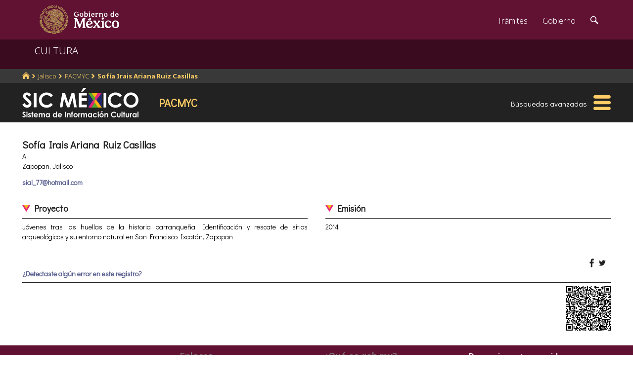

--- FILE ---
content_type: text/html; charset=utf-8
request_url: https://www.google.com/recaptcha/api2/anchor?ar=1&k=6LcMKhwUAAAAACZnqLi6YLyS6roOn9-v8RRXA_Bs&co=aHR0cHM6Ly9zaWMuY3VsdHVyYS5nb2IubXg6NDQz&hl=en&v=PoyoqOPhxBO7pBk68S4YbpHZ&size=invisible&anchor-ms=20000&execute-ms=30000&cb=rxwley99387r
body_size: 49361
content:
<!DOCTYPE HTML><html dir="ltr" lang="en"><head><meta http-equiv="Content-Type" content="text/html; charset=UTF-8">
<meta http-equiv="X-UA-Compatible" content="IE=edge">
<title>reCAPTCHA</title>
<style type="text/css">
/* cyrillic-ext */
@font-face {
  font-family: 'Roboto';
  font-style: normal;
  font-weight: 400;
  font-stretch: 100%;
  src: url(//fonts.gstatic.com/s/roboto/v48/KFO7CnqEu92Fr1ME7kSn66aGLdTylUAMa3GUBHMdazTgWw.woff2) format('woff2');
  unicode-range: U+0460-052F, U+1C80-1C8A, U+20B4, U+2DE0-2DFF, U+A640-A69F, U+FE2E-FE2F;
}
/* cyrillic */
@font-face {
  font-family: 'Roboto';
  font-style: normal;
  font-weight: 400;
  font-stretch: 100%;
  src: url(//fonts.gstatic.com/s/roboto/v48/KFO7CnqEu92Fr1ME7kSn66aGLdTylUAMa3iUBHMdazTgWw.woff2) format('woff2');
  unicode-range: U+0301, U+0400-045F, U+0490-0491, U+04B0-04B1, U+2116;
}
/* greek-ext */
@font-face {
  font-family: 'Roboto';
  font-style: normal;
  font-weight: 400;
  font-stretch: 100%;
  src: url(//fonts.gstatic.com/s/roboto/v48/KFO7CnqEu92Fr1ME7kSn66aGLdTylUAMa3CUBHMdazTgWw.woff2) format('woff2');
  unicode-range: U+1F00-1FFF;
}
/* greek */
@font-face {
  font-family: 'Roboto';
  font-style: normal;
  font-weight: 400;
  font-stretch: 100%;
  src: url(//fonts.gstatic.com/s/roboto/v48/KFO7CnqEu92Fr1ME7kSn66aGLdTylUAMa3-UBHMdazTgWw.woff2) format('woff2');
  unicode-range: U+0370-0377, U+037A-037F, U+0384-038A, U+038C, U+038E-03A1, U+03A3-03FF;
}
/* math */
@font-face {
  font-family: 'Roboto';
  font-style: normal;
  font-weight: 400;
  font-stretch: 100%;
  src: url(//fonts.gstatic.com/s/roboto/v48/KFO7CnqEu92Fr1ME7kSn66aGLdTylUAMawCUBHMdazTgWw.woff2) format('woff2');
  unicode-range: U+0302-0303, U+0305, U+0307-0308, U+0310, U+0312, U+0315, U+031A, U+0326-0327, U+032C, U+032F-0330, U+0332-0333, U+0338, U+033A, U+0346, U+034D, U+0391-03A1, U+03A3-03A9, U+03B1-03C9, U+03D1, U+03D5-03D6, U+03F0-03F1, U+03F4-03F5, U+2016-2017, U+2034-2038, U+203C, U+2040, U+2043, U+2047, U+2050, U+2057, U+205F, U+2070-2071, U+2074-208E, U+2090-209C, U+20D0-20DC, U+20E1, U+20E5-20EF, U+2100-2112, U+2114-2115, U+2117-2121, U+2123-214F, U+2190, U+2192, U+2194-21AE, U+21B0-21E5, U+21F1-21F2, U+21F4-2211, U+2213-2214, U+2216-22FF, U+2308-230B, U+2310, U+2319, U+231C-2321, U+2336-237A, U+237C, U+2395, U+239B-23B7, U+23D0, U+23DC-23E1, U+2474-2475, U+25AF, U+25B3, U+25B7, U+25BD, U+25C1, U+25CA, U+25CC, U+25FB, U+266D-266F, U+27C0-27FF, U+2900-2AFF, U+2B0E-2B11, U+2B30-2B4C, U+2BFE, U+3030, U+FF5B, U+FF5D, U+1D400-1D7FF, U+1EE00-1EEFF;
}
/* symbols */
@font-face {
  font-family: 'Roboto';
  font-style: normal;
  font-weight: 400;
  font-stretch: 100%;
  src: url(//fonts.gstatic.com/s/roboto/v48/KFO7CnqEu92Fr1ME7kSn66aGLdTylUAMaxKUBHMdazTgWw.woff2) format('woff2');
  unicode-range: U+0001-000C, U+000E-001F, U+007F-009F, U+20DD-20E0, U+20E2-20E4, U+2150-218F, U+2190, U+2192, U+2194-2199, U+21AF, U+21E6-21F0, U+21F3, U+2218-2219, U+2299, U+22C4-22C6, U+2300-243F, U+2440-244A, U+2460-24FF, U+25A0-27BF, U+2800-28FF, U+2921-2922, U+2981, U+29BF, U+29EB, U+2B00-2BFF, U+4DC0-4DFF, U+FFF9-FFFB, U+10140-1018E, U+10190-1019C, U+101A0, U+101D0-101FD, U+102E0-102FB, U+10E60-10E7E, U+1D2C0-1D2D3, U+1D2E0-1D37F, U+1F000-1F0FF, U+1F100-1F1AD, U+1F1E6-1F1FF, U+1F30D-1F30F, U+1F315, U+1F31C, U+1F31E, U+1F320-1F32C, U+1F336, U+1F378, U+1F37D, U+1F382, U+1F393-1F39F, U+1F3A7-1F3A8, U+1F3AC-1F3AF, U+1F3C2, U+1F3C4-1F3C6, U+1F3CA-1F3CE, U+1F3D4-1F3E0, U+1F3ED, U+1F3F1-1F3F3, U+1F3F5-1F3F7, U+1F408, U+1F415, U+1F41F, U+1F426, U+1F43F, U+1F441-1F442, U+1F444, U+1F446-1F449, U+1F44C-1F44E, U+1F453, U+1F46A, U+1F47D, U+1F4A3, U+1F4B0, U+1F4B3, U+1F4B9, U+1F4BB, U+1F4BF, U+1F4C8-1F4CB, U+1F4D6, U+1F4DA, U+1F4DF, U+1F4E3-1F4E6, U+1F4EA-1F4ED, U+1F4F7, U+1F4F9-1F4FB, U+1F4FD-1F4FE, U+1F503, U+1F507-1F50B, U+1F50D, U+1F512-1F513, U+1F53E-1F54A, U+1F54F-1F5FA, U+1F610, U+1F650-1F67F, U+1F687, U+1F68D, U+1F691, U+1F694, U+1F698, U+1F6AD, U+1F6B2, U+1F6B9-1F6BA, U+1F6BC, U+1F6C6-1F6CF, U+1F6D3-1F6D7, U+1F6E0-1F6EA, U+1F6F0-1F6F3, U+1F6F7-1F6FC, U+1F700-1F7FF, U+1F800-1F80B, U+1F810-1F847, U+1F850-1F859, U+1F860-1F887, U+1F890-1F8AD, U+1F8B0-1F8BB, U+1F8C0-1F8C1, U+1F900-1F90B, U+1F93B, U+1F946, U+1F984, U+1F996, U+1F9E9, U+1FA00-1FA6F, U+1FA70-1FA7C, U+1FA80-1FA89, U+1FA8F-1FAC6, U+1FACE-1FADC, U+1FADF-1FAE9, U+1FAF0-1FAF8, U+1FB00-1FBFF;
}
/* vietnamese */
@font-face {
  font-family: 'Roboto';
  font-style: normal;
  font-weight: 400;
  font-stretch: 100%;
  src: url(//fonts.gstatic.com/s/roboto/v48/KFO7CnqEu92Fr1ME7kSn66aGLdTylUAMa3OUBHMdazTgWw.woff2) format('woff2');
  unicode-range: U+0102-0103, U+0110-0111, U+0128-0129, U+0168-0169, U+01A0-01A1, U+01AF-01B0, U+0300-0301, U+0303-0304, U+0308-0309, U+0323, U+0329, U+1EA0-1EF9, U+20AB;
}
/* latin-ext */
@font-face {
  font-family: 'Roboto';
  font-style: normal;
  font-weight: 400;
  font-stretch: 100%;
  src: url(//fonts.gstatic.com/s/roboto/v48/KFO7CnqEu92Fr1ME7kSn66aGLdTylUAMa3KUBHMdazTgWw.woff2) format('woff2');
  unicode-range: U+0100-02BA, U+02BD-02C5, U+02C7-02CC, U+02CE-02D7, U+02DD-02FF, U+0304, U+0308, U+0329, U+1D00-1DBF, U+1E00-1E9F, U+1EF2-1EFF, U+2020, U+20A0-20AB, U+20AD-20C0, U+2113, U+2C60-2C7F, U+A720-A7FF;
}
/* latin */
@font-face {
  font-family: 'Roboto';
  font-style: normal;
  font-weight: 400;
  font-stretch: 100%;
  src: url(//fonts.gstatic.com/s/roboto/v48/KFO7CnqEu92Fr1ME7kSn66aGLdTylUAMa3yUBHMdazQ.woff2) format('woff2');
  unicode-range: U+0000-00FF, U+0131, U+0152-0153, U+02BB-02BC, U+02C6, U+02DA, U+02DC, U+0304, U+0308, U+0329, U+2000-206F, U+20AC, U+2122, U+2191, U+2193, U+2212, U+2215, U+FEFF, U+FFFD;
}
/* cyrillic-ext */
@font-face {
  font-family: 'Roboto';
  font-style: normal;
  font-weight: 500;
  font-stretch: 100%;
  src: url(//fonts.gstatic.com/s/roboto/v48/KFO7CnqEu92Fr1ME7kSn66aGLdTylUAMa3GUBHMdazTgWw.woff2) format('woff2');
  unicode-range: U+0460-052F, U+1C80-1C8A, U+20B4, U+2DE0-2DFF, U+A640-A69F, U+FE2E-FE2F;
}
/* cyrillic */
@font-face {
  font-family: 'Roboto';
  font-style: normal;
  font-weight: 500;
  font-stretch: 100%;
  src: url(//fonts.gstatic.com/s/roboto/v48/KFO7CnqEu92Fr1ME7kSn66aGLdTylUAMa3iUBHMdazTgWw.woff2) format('woff2');
  unicode-range: U+0301, U+0400-045F, U+0490-0491, U+04B0-04B1, U+2116;
}
/* greek-ext */
@font-face {
  font-family: 'Roboto';
  font-style: normal;
  font-weight: 500;
  font-stretch: 100%;
  src: url(//fonts.gstatic.com/s/roboto/v48/KFO7CnqEu92Fr1ME7kSn66aGLdTylUAMa3CUBHMdazTgWw.woff2) format('woff2');
  unicode-range: U+1F00-1FFF;
}
/* greek */
@font-face {
  font-family: 'Roboto';
  font-style: normal;
  font-weight: 500;
  font-stretch: 100%;
  src: url(//fonts.gstatic.com/s/roboto/v48/KFO7CnqEu92Fr1ME7kSn66aGLdTylUAMa3-UBHMdazTgWw.woff2) format('woff2');
  unicode-range: U+0370-0377, U+037A-037F, U+0384-038A, U+038C, U+038E-03A1, U+03A3-03FF;
}
/* math */
@font-face {
  font-family: 'Roboto';
  font-style: normal;
  font-weight: 500;
  font-stretch: 100%;
  src: url(//fonts.gstatic.com/s/roboto/v48/KFO7CnqEu92Fr1ME7kSn66aGLdTylUAMawCUBHMdazTgWw.woff2) format('woff2');
  unicode-range: U+0302-0303, U+0305, U+0307-0308, U+0310, U+0312, U+0315, U+031A, U+0326-0327, U+032C, U+032F-0330, U+0332-0333, U+0338, U+033A, U+0346, U+034D, U+0391-03A1, U+03A3-03A9, U+03B1-03C9, U+03D1, U+03D5-03D6, U+03F0-03F1, U+03F4-03F5, U+2016-2017, U+2034-2038, U+203C, U+2040, U+2043, U+2047, U+2050, U+2057, U+205F, U+2070-2071, U+2074-208E, U+2090-209C, U+20D0-20DC, U+20E1, U+20E5-20EF, U+2100-2112, U+2114-2115, U+2117-2121, U+2123-214F, U+2190, U+2192, U+2194-21AE, U+21B0-21E5, U+21F1-21F2, U+21F4-2211, U+2213-2214, U+2216-22FF, U+2308-230B, U+2310, U+2319, U+231C-2321, U+2336-237A, U+237C, U+2395, U+239B-23B7, U+23D0, U+23DC-23E1, U+2474-2475, U+25AF, U+25B3, U+25B7, U+25BD, U+25C1, U+25CA, U+25CC, U+25FB, U+266D-266F, U+27C0-27FF, U+2900-2AFF, U+2B0E-2B11, U+2B30-2B4C, U+2BFE, U+3030, U+FF5B, U+FF5D, U+1D400-1D7FF, U+1EE00-1EEFF;
}
/* symbols */
@font-face {
  font-family: 'Roboto';
  font-style: normal;
  font-weight: 500;
  font-stretch: 100%;
  src: url(//fonts.gstatic.com/s/roboto/v48/KFO7CnqEu92Fr1ME7kSn66aGLdTylUAMaxKUBHMdazTgWw.woff2) format('woff2');
  unicode-range: U+0001-000C, U+000E-001F, U+007F-009F, U+20DD-20E0, U+20E2-20E4, U+2150-218F, U+2190, U+2192, U+2194-2199, U+21AF, U+21E6-21F0, U+21F3, U+2218-2219, U+2299, U+22C4-22C6, U+2300-243F, U+2440-244A, U+2460-24FF, U+25A0-27BF, U+2800-28FF, U+2921-2922, U+2981, U+29BF, U+29EB, U+2B00-2BFF, U+4DC0-4DFF, U+FFF9-FFFB, U+10140-1018E, U+10190-1019C, U+101A0, U+101D0-101FD, U+102E0-102FB, U+10E60-10E7E, U+1D2C0-1D2D3, U+1D2E0-1D37F, U+1F000-1F0FF, U+1F100-1F1AD, U+1F1E6-1F1FF, U+1F30D-1F30F, U+1F315, U+1F31C, U+1F31E, U+1F320-1F32C, U+1F336, U+1F378, U+1F37D, U+1F382, U+1F393-1F39F, U+1F3A7-1F3A8, U+1F3AC-1F3AF, U+1F3C2, U+1F3C4-1F3C6, U+1F3CA-1F3CE, U+1F3D4-1F3E0, U+1F3ED, U+1F3F1-1F3F3, U+1F3F5-1F3F7, U+1F408, U+1F415, U+1F41F, U+1F426, U+1F43F, U+1F441-1F442, U+1F444, U+1F446-1F449, U+1F44C-1F44E, U+1F453, U+1F46A, U+1F47D, U+1F4A3, U+1F4B0, U+1F4B3, U+1F4B9, U+1F4BB, U+1F4BF, U+1F4C8-1F4CB, U+1F4D6, U+1F4DA, U+1F4DF, U+1F4E3-1F4E6, U+1F4EA-1F4ED, U+1F4F7, U+1F4F9-1F4FB, U+1F4FD-1F4FE, U+1F503, U+1F507-1F50B, U+1F50D, U+1F512-1F513, U+1F53E-1F54A, U+1F54F-1F5FA, U+1F610, U+1F650-1F67F, U+1F687, U+1F68D, U+1F691, U+1F694, U+1F698, U+1F6AD, U+1F6B2, U+1F6B9-1F6BA, U+1F6BC, U+1F6C6-1F6CF, U+1F6D3-1F6D7, U+1F6E0-1F6EA, U+1F6F0-1F6F3, U+1F6F7-1F6FC, U+1F700-1F7FF, U+1F800-1F80B, U+1F810-1F847, U+1F850-1F859, U+1F860-1F887, U+1F890-1F8AD, U+1F8B0-1F8BB, U+1F8C0-1F8C1, U+1F900-1F90B, U+1F93B, U+1F946, U+1F984, U+1F996, U+1F9E9, U+1FA00-1FA6F, U+1FA70-1FA7C, U+1FA80-1FA89, U+1FA8F-1FAC6, U+1FACE-1FADC, U+1FADF-1FAE9, U+1FAF0-1FAF8, U+1FB00-1FBFF;
}
/* vietnamese */
@font-face {
  font-family: 'Roboto';
  font-style: normal;
  font-weight: 500;
  font-stretch: 100%;
  src: url(//fonts.gstatic.com/s/roboto/v48/KFO7CnqEu92Fr1ME7kSn66aGLdTylUAMa3OUBHMdazTgWw.woff2) format('woff2');
  unicode-range: U+0102-0103, U+0110-0111, U+0128-0129, U+0168-0169, U+01A0-01A1, U+01AF-01B0, U+0300-0301, U+0303-0304, U+0308-0309, U+0323, U+0329, U+1EA0-1EF9, U+20AB;
}
/* latin-ext */
@font-face {
  font-family: 'Roboto';
  font-style: normal;
  font-weight: 500;
  font-stretch: 100%;
  src: url(//fonts.gstatic.com/s/roboto/v48/KFO7CnqEu92Fr1ME7kSn66aGLdTylUAMa3KUBHMdazTgWw.woff2) format('woff2');
  unicode-range: U+0100-02BA, U+02BD-02C5, U+02C7-02CC, U+02CE-02D7, U+02DD-02FF, U+0304, U+0308, U+0329, U+1D00-1DBF, U+1E00-1E9F, U+1EF2-1EFF, U+2020, U+20A0-20AB, U+20AD-20C0, U+2113, U+2C60-2C7F, U+A720-A7FF;
}
/* latin */
@font-face {
  font-family: 'Roboto';
  font-style: normal;
  font-weight: 500;
  font-stretch: 100%;
  src: url(//fonts.gstatic.com/s/roboto/v48/KFO7CnqEu92Fr1ME7kSn66aGLdTylUAMa3yUBHMdazQ.woff2) format('woff2');
  unicode-range: U+0000-00FF, U+0131, U+0152-0153, U+02BB-02BC, U+02C6, U+02DA, U+02DC, U+0304, U+0308, U+0329, U+2000-206F, U+20AC, U+2122, U+2191, U+2193, U+2212, U+2215, U+FEFF, U+FFFD;
}
/* cyrillic-ext */
@font-face {
  font-family: 'Roboto';
  font-style: normal;
  font-weight: 900;
  font-stretch: 100%;
  src: url(//fonts.gstatic.com/s/roboto/v48/KFO7CnqEu92Fr1ME7kSn66aGLdTylUAMa3GUBHMdazTgWw.woff2) format('woff2');
  unicode-range: U+0460-052F, U+1C80-1C8A, U+20B4, U+2DE0-2DFF, U+A640-A69F, U+FE2E-FE2F;
}
/* cyrillic */
@font-face {
  font-family: 'Roboto';
  font-style: normal;
  font-weight: 900;
  font-stretch: 100%;
  src: url(//fonts.gstatic.com/s/roboto/v48/KFO7CnqEu92Fr1ME7kSn66aGLdTylUAMa3iUBHMdazTgWw.woff2) format('woff2');
  unicode-range: U+0301, U+0400-045F, U+0490-0491, U+04B0-04B1, U+2116;
}
/* greek-ext */
@font-face {
  font-family: 'Roboto';
  font-style: normal;
  font-weight: 900;
  font-stretch: 100%;
  src: url(//fonts.gstatic.com/s/roboto/v48/KFO7CnqEu92Fr1ME7kSn66aGLdTylUAMa3CUBHMdazTgWw.woff2) format('woff2');
  unicode-range: U+1F00-1FFF;
}
/* greek */
@font-face {
  font-family: 'Roboto';
  font-style: normal;
  font-weight: 900;
  font-stretch: 100%;
  src: url(//fonts.gstatic.com/s/roboto/v48/KFO7CnqEu92Fr1ME7kSn66aGLdTylUAMa3-UBHMdazTgWw.woff2) format('woff2');
  unicode-range: U+0370-0377, U+037A-037F, U+0384-038A, U+038C, U+038E-03A1, U+03A3-03FF;
}
/* math */
@font-face {
  font-family: 'Roboto';
  font-style: normal;
  font-weight: 900;
  font-stretch: 100%;
  src: url(//fonts.gstatic.com/s/roboto/v48/KFO7CnqEu92Fr1ME7kSn66aGLdTylUAMawCUBHMdazTgWw.woff2) format('woff2');
  unicode-range: U+0302-0303, U+0305, U+0307-0308, U+0310, U+0312, U+0315, U+031A, U+0326-0327, U+032C, U+032F-0330, U+0332-0333, U+0338, U+033A, U+0346, U+034D, U+0391-03A1, U+03A3-03A9, U+03B1-03C9, U+03D1, U+03D5-03D6, U+03F0-03F1, U+03F4-03F5, U+2016-2017, U+2034-2038, U+203C, U+2040, U+2043, U+2047, U+2050, U+2057, U+205F, U+2070-2071, U+2074-208E, U+2090-209C, U+20D0-20DC, U+20E1, U+20E5-20EF, U+2100-2112, U+2114-2115, U+2117-2121, U+2123-214F, U+2190, U+2192, U+2194-21AE, U+21B0-21E5, U+21F1-21F2, U+21F4-2211, U+2213-2214, U+2216-22FF, U+2308-230B, U+2310, U+2319, U+231C-2321, U+2336-237A, U+237C, U+2395, U+239B-23B7, U+23D0, U+23DC-23E1, U+2474-2475, U+25AF, U+25B3, U+25B7, U+25BD, U+25C1, U+25CA, U+25CC, U+25FB, U+266D-266F, U+27C0-27FF, U+2900-2AFF, U+2B0E-2B11, U+2B30-2B4C, U+2BFE, U+3030, U+FF5B, U+FF5D, U+1D400-1D7FF, U+1EE00-1EEFF;
}
/* symbols */
@font-face {
  font-family: 'Roboto';
  font-style: normal;
  font-weight: 900;
  font-stretch: 100%;
  src: url(//fonts.gstatic.com/s/roboto/v48/KFO7CnqEu92Fr1ME7kSn66aGLdTylUAMaxKUBHMdazTgWw.woff2) format('woff2');
  unicode-range: U+0001-000C, U+000E-001F, U+007F-009F, U+20DD-20E0, U+20E2-20E4, U+2150-218F, U+2190, U+2192, U+2194-2199, U+21AF, U+21E6-21F0, U+21F3, U+2218-2219, U+2299, U+22C4-22C6, U+2300-243F, U+2440-244A, U+2460-24FF, U+25A0-27BF, U+2800-28FF, U+2921-2922, U+2981, U+29BF, U+29EB, U+2B00-2BFF, U+4DC0-4DFF, U+FFF9-FFFB, U+10140-1018E, U+10190-1019C, U+101A0, U+101D0-101FD, U+102E0-102FB, U+10E60-10E7E, U+1D2C0-1D2D3, U+1D2E0-1D37F, U+1F000-1F0FF, U+1F100-1F1AD, U+1F1E6-1F1FF, U+1F30D-1F30F, U+1F315, U+1F31C, U+1F31E, U+1F320-1F32C, U+1F336, U+1F378, U+1F37D, U+1F382, U+1F393-1F39F, U+1F3A7-1F3A8, U+1F3AC-1F3AF, U+1F3C2, U+1F3C4-1F3C6, U+1F3CA-1F3CE, U+1F3D4-1F3E0, U+1F3ED, U+1F3F1-1F3F3, U+1F3F5-1F3F7, U+1F408, U+1F415, U+1F41F, U+1F426, U+1F43F, U+1F441-1F442, U+1F444, U+1F446-1F449, U+1F44C-1F44E, U+1F453, U+1F46A, U+1F47D, U+1F4A3, U+1F4B0, U+1F4B3, U+1F4B9, U+1F4BB, U+1F4BF, U+1F4C8-1F4CB, U+1F4D6, U+1F4DA, U+1F4DF, U+1F4E3-1F4E6, U+1F4EA-1F4ED, U+1F4F7, U+1F4F9-1F4FB, U+1F4FD-1F4FE, U+1F503, U+1F507-1F50B, U+1F50D, U+1F512-1F513, U+1F53E-1F54A, U+1F54F-1F5FA, U+1F610, U+1F650-1F67F, U+1F687, U+1F68D, U+1F691, U+1F694, U+1F698, U+1F6AD, U+1F6B2, U+1F6B9-1F6BA, U+1F6BC, U+1F6C6-1F6CF, U+1F6D3-1F6D7, U+1F6E0-1F6EA, U+1F6F0-1F6F3, U+1F6F7-1F6FC, U+1F700-1F7FF, U+1F800-1F80B, U+1F810-1F847, U+1F850-1F859, U+1F860-1F887, U+1F890-1F8AD, U+1F8B0-1F8BB, U+1F8C0-1F8C1, U+1F900-1F90B, U+1F93B, U+1F946, U+1F984, U+1F996, U+1F9E9, U+1FA00-1FA6F, U+1FA70-1FA7C, U+1FA80-1FA89, U+1FA8F-1FAC6, U+1FACE-1FADC, U+1FADF-1FAE9, U+1FAF0-1FAF8, U+1FB00-1FBFF;
}
/* vietnamese */
@font-face {
  font-family: 'Roboto';
  font-style: normal;
  font-weight: 900;
  font-stretch: 100%;
  src: url(//fonts.gstatic.com/s/roboto/v48/KFO7CnqEu92Fr1ME7kSn66aGLdTylUAMa3OUBHMdazTgWw.woff2) format('woff2');
  unicode-range: U+0102-0103, U+0110-0111, U+0128-0129, U+0168-0169, U+01A0-01A1, U+01AF-01B0, U+0300-0301, U+0303-0304, U+0308-0309, U+0323, U+0329, U+1EA0-1EF9, U+20AB;
}
/* latin-ext */
@font-face {
  font-family: 'Roboto';
  font-style: normal;
  font-weight: 900;
  font-stretch: 100%;
  src: url(//fonts.gstatic.com/s/roboto/v48/KFO7CnqEu92Fr1ME7kSn66aGLdTylUAMa3KUBHMdazTgWw.woff2) format('woff2');
  unicode-range: U+0100-02BA, U+02BD-02C5, U+02C7-02CC, U+02CE-02D7, U+02DD-02FF, U+0304, U+0308, U+0329, U+1D00-1DBF, U+1E00-1E9F, U+1EF2-1EFF, U+2020, U+20A0-20AB, U+20AD-20C0, U+2113, U+2C60-2C7F, U+A720-A7FF;
}
/* latin */
@font-face {
  font-family: 'Roboto';
  font-style: normal;
  font-weight: 900;
  font-stretch: 100%;
  src: url(//fonts.gstatic.com/s/roboto/v48/KFO7CnqEu92Fr1ME7kSn66aGLdTylUAMa3yUBHMdazQ.woff2) format('woff2');
  unicode-range: U+0000-00FF, U+0131, U+0152-0153, U+02BB-02BC, U+02C6, U+02DA, U+02DC, U+0304, U+0308, U+0329, U+2000-206F, U+20AC, U+2122, U+2191, U+2193, U+2212, U+2215, U+FEFF, U+FFFD;
}

</style>
<link rel="stylesheet" type="text/css" href="https://www.gstatic.com/recaptcha/releases/PoyoqOPhxBO7pBk68S4YbpHZ/styles__ltr.css">
<script nonce="nhbMiPvEhgF6K7Y8rm0mPw" type="text/javascript">window['__recaptcha_api'] = 'https://www.google.com/recaptcha/api2/';</script>
<script type="text/javascript" src="https://www.gstatic.com/recaptcha/releases/PoyoqOPhxBO7pBk68S4YbpHZ/recaptcha__en.js" nonce="nhbMiPvEhgF6K7Y8rm0mPw">
      
    </script></head>
<body><div id="rc-anchor-alert" class="rc-anchor-alert"></div>
<input type="hidden" id="recaptcha-token" value="[base64]">
<script type="text/javascript" nonce="nhbMiPvEhgF6K7Y8rm0mPw">
      recaptcha.anchor.Main.init("[\x22ainput\x22,[\x22bgdata\x22,\x22\x22,\[base64]/[base64]/MjU1Ong/[base64]/[base64]/[base64]/[base64]/[base64]/[base64]/[base64]/[base64]/[base64]/[base64]/[base64]/[base64]/[base64]/[base64]/[base64]\\u003d\x22,\[base64]\x22,\[base64]/IMO1NltGSyLCiMKfw77DsMKMwqV2w6ZDwoJlcErDi2bCvsK9aCJvwqFDQcOIUMKCwrI3TcK1wpQgw6tsH0k/w789w58LaMOGIVrCsy3CghpVw7zDh8KSwrfCnMKpw6/DqBnCu0HDicKdbsKiw6/[base64]/Dp8KPwqvDosOzwr7DvsK2MS0Yw58hCcOjGFnDj8Kiw6tSw43CssOnEMOBwrHCgGYRwp3CucOxw6ltJgxlwrTDscKidzlzXGTDq8Omwo7DgyVVLcK/worDt8O4wrjClcKELwjDi2bDrsOTMMOIw7hsfUs6YTvDtVpxwoLDr2pwUcO9wozCicOjUDsRwogcwp/DtRrDtncJwrE9XsOIJgFhw4DDqV7CjRNlfXjCkzF/[base64]/CkGPDiislwpEdw6LChcKBX13Ds8OLC1XDkMO+RMK4Vy/CgBlrw6phwq7CrBsuCcOYABkwwpU7UMKcwp3DslPCjkzDvgrCmsOCwrPDjcKBVcO4Thgpw7Z3VXNNTcO7TXvCmcKHI8KFw7YzITrDnRstaU/Dn8K0w4MIZsKVZwtRw4MEwpc8wp41wqHCjkfCp8KgGzgWUsO0ZsOcaMKcSmZuw7zDuUYlwogVbjHCu8K8wpY4XWRfw7ofwqnCkMK2EcKhKhQeLVfCpsKdZsOVSsKbdV89N3bDrsKTFsOnw7HDkS/Dm2cDdX7DmxQ/[base64]/Dg3VDVAR1OcOXw7NyYcO/bQAODUA7UMKnRcOswq8ew6ctwoVRPcOFAMK4D8OaBGrCjhVrw7Bew5vCnsKYYi9JfcOwwqgoNHPDkFzCnH3DjTBIBy/[base64]/Dl8K7bRFjwr3Ck8OUXn4VWcKQLTRlw7cQwrNKH8Ocw4N+wr7CkCvCkcOTMsOAKVgiJUgrf8OLw50TTcOAwrsiwos3S0YswoHDjjFGwojDh1fDpsOaM8KvwoJlTcK8HMOtesObwrPDhFdew5LChMKrw6kuw4LDucOMw5HDr3zCn8Omw6cmL2/[base64]/[base64]/Dg8KFw7rCkiTDksOPw6vClXc8wqzDgcOmwofCgsKMSWfDuMKew51cw6EAw4fDuMK/w6Aow5lyN1pdOsOoQR/DiR/Cn8OJU8OMJMKSw5PDmcOjD8Oxw7lqPsOeMmnChScZw6wqf8OXXsKCWWI1w4ZXHMKAEUrDjsKrCzbDhMK5A8ORDm7CjnVvFDvCtQvCpVxkEcO3c016w4DDnSHCrMO8w6osw4Btw4vDpsO7w5xQTFHDosOBwoDDkHbDosKBVsKtw53Ds0zCsmzDscOgwojDqDR2QsKVYg/DvhDDksOJwofDoDY4KkHClmXCr8OhCMOswr/DjCTDvynDhUJawo3Cs8KQRzHCoBMFSyvDqsOfU8KDBn/DjwXDtMK/AMK3CMO6wo/DlVt5wpHCtcKNPnQKw6TDglHCpUVwwoFxwoDDgWpYIwrCgAzCvFhpIVLCkVLDhHvCqnTDuDVSRCRVCx/CiTgHFW9mw7NVWMOIVE40SkLDrGFCwrNTeMOfe8O8V2V6csOjwpXCr2dMdcKWV8O2YMONw6AZw6xVw7TChHMEwoVWwp7DvSXDv8OHAmPCky82w7bCtcOvw5Rlw55bw6U5CMK0w4oYw5jDoznCiGE1ZEJVw7DCpsO5RMOec8KMQ8Oew5zDtC/Cll/DncKwdEpTe3fDuRJQGMKCLSZiP8KmPMKqU2sJRDAFdcOgw4B7w6Myw4/CnsKQBMODw4QYwpvDsGNDw5d4VsKEwpgzQ3ETwplRFMOIw5kAGcKZwr/[base64]/woXChsKww4QCwpfDvww9w6Y/[base64]/dsO5ecKvI8KWwrnDtgrCpBbCk3JcUA1qHsKyBzLCjwvDlXDDnsObLsO9H8OywrcUZFDDosOfw43DicKfI8KbwrhPw6DDsW3CkSBkGlx+wpbDrMO7w5XCqsKAwrQ0w7N0EcKxNmPCvcKow4oJwq3CjHDCugUlw6fCmCFOVsKnwq/CnF1lw4QzLsKJwoxkIgIoYzdHTsKCT0cTfcOxwoAqTitgw4AJwp3Dv8K4d8O/[base64]/CtGIdwovCgsKyw75tXjvCmSwvw6RJwrvDtj9qPsOWSyLDhcKPw4JTcRVtb8KbwoMrwo/[base64]/CucKlw6DDosOuwqE5Aj5tKMOwA8OxwpZodyldwqFiw7PDgMKaw4M+woTCtw5GwonCh00rw6HDgcOlP2LDqcOuwpRgw7/DnxbDk3HDvcK5wpJSwq3CkR3DlcOUw6hUScOgclrDosK5w6dgMMKaOsKGwoBhw60hE8KewohpwoMDDA3CjAsSwqYrWDvCnzN+OQjDnxnCn0wQwpQFw4rDvkBCRMKqa8K/[base64]/Csx0bTcOWXBBpQcK6dsKlwrQ7w4hwwq3CosKewqHCuDIYw5zDg39hVcOWwpgTJcKZEmoGa8OOw7nDqcOkw4zCun/CmMK7woTDuUfDgHXDtTnDv8KILFXDiRnCvSvDujFPwr1swo9CwrLDtB4fwoDCkT9fw7nDmS/CiXHCtjHDlsKww4A9w4XDlsKpF0/ChV7Ds0R0FGPCu8Ovw6nClMKjKcOcw4RkwrrCmHp0w6/CqkQAR8KYw4PDm8KUEsKfw4E2wrjDqsK8TsOEwoPDuyjCqMOfJHBKICNIw6vCiTXCjcKIwr5aw5/CpMKMwqLDvcKUw5A3AgYUwo4Uwp5NAhgkEMKqIXTCpRRveMO2woozwrNxwqvCtwDCsMKWGHHDvcKKwqNqw5p3M8Kpw77Cl0BfM8Kvwq1DVFnCpFZ4w5nDoiLDjcKLN8KGCsKKRMOPw6gnwqHCnsOJI8OowqPCmcOlcCYbwrY6woPDrMO/[base64]/DgXsFHMORI1/CoSA/wpjDlcOCVsKaw7LDry/ClMOtwqdQwo5qSMKqw5jDu8OHw4h4w6bDvcK5wo3DsgjCphLCsWvDhcK9worDjD/Cp8OcwpzDnMK2JkAUw4xfw6IFTcOgcSrDpcKefg3DjsOFKnLCuwfDqMKXKMOceXwvwr/CqAASw5gawrIOwr3DrjfDp8KxEMKSw5gRRDceK8OJXsKGIGnCiWVIw7U/fXNywrbCkcKofELCijDCvcKALWXDlsOcQB1eJ8K8w5DDnzICwofCncK1w4DCpQwtXcOHPAoVWC8dw7QsMF5VAsOxw5pYFitFCUbChsKBwqrCgMO7w4dQbUt9w4rClnnCuiHCmsKIwod9T8OTJ1hlwptQMMKFwqwwOMODwo4owrfCvA/Cl8OIE8KBSsKnOMKkR8Kxf8Kkwqw+FyDDnVTDlTUqwrpIwpUlDXgnQ8K7DsKSSsKKeMK/c8OUwobDhkrCs8KLwpspecOuGsKKwroICsKKbMOdw67DvDMnw4JDS2HCgMKFe8OmT8Orw6pcwqLCocO/YEVYQ8KJcMOneMK+cQU+H8KIw4vCjhHDjMK/wolbTMKkN29pc8OEw4nDgcOKSMOvw4gGMMOMw5UxW2zDlkbDssOZw49kaMO3wrRoMwwCwq87LMKDPsOkw7RMaMKUDWkWwr/CgsObwqJ0w4LCnMKRBmbDoHfCrzROFsOXw7R3wq3CvlI+bTo/[base64]/b8Oww5plw4LDnCAVIFo0EsOnEF3CpsOHwooEIcO2wqo8FWAYw5/DvsOIwpvDssKFCMKgw4EsSsKrwqLDng7Dv8KOC8OBw48uw6nDjgcnMh7CqcK7S202GcKTMiNLQxbDvF/[base64]/CuUrCjMOZw6PDhsOPw5s4ZnPChwA8wrRYU1UhHMKUaGNJFF/[base64]/Dq8KqKcOHw4gOw7xjKX0bw6MRCArCgcO4w7rDvlNbwoJpbcK0E8O4NsKTwq9OVWJjw6fCkMORPcKTwqLCtMOdUGVoTcK2wqbDs8Kbw7nCt8KmMWLDlMORw6HCkhDDsCXDv1Y+TQnCmcOFwoYCKMKDw5BgOcOmQsOEw404TWLCgRjCtn/DikLDt8OeHi/DsgohwrXDjC3CoMKTJVVAwobCgsK+w7J5w453F2xJWTFKBcOKw49Dw60Ww5LDsQE7w7dDw5c5woYfwqvCosKmEcOjGmtaLMOwwplNFsOlw6zDg8K8w4RNIsOxw7ZrcU97TMOsSBrCqMKvwoAxw59Ww7bDlcO0JsKiZUHDu8OFwps/EsOMRjxHMsKPXBEsOEcFVMKAd3TCsDjChj9ZIHLCjGo4wpVpwq51wonCgsOvwpDDvMKUbMKLLmnDhFHDq0J0J8KCDcKUQzUIw7/[base64]/[base64]/DqBwrcsORL1zCsivDkDTCucKqw6gpw6rCgMOJMX/DiwNCw7BsDsKaN0jDrW49SXPCiMKxd2wDwoJ4w7VVwpEjwrNkeMKEAsOvw4A9wq55A8OrbcKGwrEdwqfCpAlTw5oOworDp8KWw5bCqD1dw4DCqcOPK8K+w5/Ch8OQwrUYThtuG8KKY8K8LiNVw5cDFcOVw7LDqBFuWhjDhsOiw7NLJMK9IVbDt8K5T10vwpAow5/[base64]/[base64]/Cs3xDcsOVwp0kw4RCBsOPQcOUwrbDnMK/VnzCuCbCv2/DmMOmCMKlwpUAHTzCoEfCgMKKwp3CgMK3w4rCiHTClsOgwovDp8OnwojCm8K7L8KBRBMuEADCg8Olw6nDixhAZhp5MsOiO0dmwrXChmHDgsOAwrzCsMOXw4HDoQDDrCQNw7rClhPDiFoBw4/[base64]/w5UJw7UOdMKdw7bCqT7CpTfCt8Kqw4vCk8OBLRzDkRbDsAJDwqwIw6R1NREWwqnDpMKGelR2f8OUw5d/[base64]/CoGwBKsOceMObw43ChTQLesKMCMOcwrxlVcOwSjgLQS7Co1kTwpTDgcKHw7dowqIyZ0MlPWLCgF7CoMOmw70qRDdVwqrCv07DtGB/NjgnVcKswqB0VUxRFsOKw7nDosO8VMKmwqBXMEAbIcKqw7s3OsKRw7fDgsO4G8OuMgxdwq7Dr0/[base64]/DtUNmw5xKw6Vxw5/DvHTDmMKuw7TCmsKzw4fCgTIxUcKGWMKbw4N1X8Kjw6rDt8OiZcOSSsKgw7nCs2kgw5lqw5PDocKbEMODHkjCu8O7wqwSwq7DvMKnwoLDo1Ykw6DDjMOxw4IxworCuX9swqhaRcOQwqjDo8KIPyTDl8OFwqFDacOeVcO9wr3DhUrDiAwrwojDjFJ/[base64]/ChB41MiV8wq7DrcOnwqN6w7bDuHLCuyvDvn8fwr/CvWrDmB/[base64]/eMKmw77Ci8O2wrzCuWhgfyrCumjCksK6wozDqwvCiRXCtsKufifDsEDDm3PDrR7Dqx3DgMKCw61FbsOkfyrCuEB0A2HDmMKpw6c/wpsFScONwolLwrzCvMOVw40qwrDDjcKCw7LChWnDnA5zwpHDiSzDrDwcUHlQfmkdwrZEWsK+wplbw79RwrLDhCXDjVVhLChYw5HCoMOJDxkjwqLDkcKqw5rCqcOmLyjCk8K/U0/CvBrDl1nDqMOKwqnCsRVYwpsRdhF9N8KXeGvDpwsiBzfCn8OWwpXCjcK6XzzCj8ORw5Z6D8Kjw5TDg8O0w7nChcK/T8OGwrR5wrAxwoHCi8O1w6PDvsKOw7DDj8Kww43Dgk5sMEHClMOWaMK+B1ZowpFZwrDCmsKVw7XDuDHCncK/wpDDmRx8GnEPbHDCpkjDhMOlw4Nmw5Q6DsKdw5XCpMOew4E6w6BRw5w5wp16wqVVOsO+BcK+NMOcUsOYw7sVFcOUfsOfwqDDqQLCmcOWEVrDs8Ovw6FLwq5MexR5fSjDjGViwo/CicKTekENw5PChiHDkiILVMKlGV5TQD4fOcKEJUwgEMOQL8OldmnDrcO3OFzDuMKxwp5TWEfCk8KiwqvDg2HDjGXDnlB9wqTCksKIMMKZUsKEeB7DrMKVRMKTwqXCjxTCvgF1wr/CscK3w7TCm2/[base64]/[base64]/FMK6wpnCuxRuRcO3w4tgAsOzFcOKwolpwpN4wqgKw6nDqEzDocOfXMKQDsOcHznDjMKHwpF/JFTDtl5nw71Kw6vDml9Aw6s0Y0gddH3CjHMOWsKecMKew696VMOuw7DCnsOawqcqPQnDusKBw5XDk8KUSsKnBQZjMWs4wqUGw6Nww6p8wrXCgTLCo8KVw7hywrZ8M8OiNBrCgxJTwrLCmsOzwp3CkwvCg3A2S8KaYcKqH8OlUMK/DxXCgAhcFDs2JDjDswhUwqLCkMO3XsKHw5YmXMOqEMO2JcKxWHlsYQYbFzTDpWMRwpx6w6DDjH1NaMKxw7nDo8OMB8KYw7FTVE82bcK/wq3CsTzDgR3DkcOAXEtWwoQTwpdpdMKBSTHCkMKMw7vCny/CiWl6w4/DmEzDiiDDghBPwqzDk8OXwqcfw7EyZsKQaV3CtMKHQcOswpLDqjUNwoHDusK/HDcdQcOeO2YYYsOoTVDDtMOJw7PDiWN/FRUxw4TCn8Kbw5FuwqnDsF/CriZBw4PCoBRtwpMJUyMWYFzCvsK6w5LCrsOuw4AaNBTChHt9wqxpNcKrY8KNwpHCkBIMfCDCtkXDtXlKw5Yzw6LDrRR4dGNzHsKiw69vwp9VwpcQw5zDnTDCsArCnMOLwrLDtgoSY8KSwpPDmTYjb8Ouw7zDhcK/w47DgTXClnZDecOFCcKQOsKFwofDlsKsChtUwpTCjcOtUjYoK8KxIC/Cr0gswp96fQ11UMONeVrCiW3DisOqBcKfA1XCuXYtNMKpUsKJwonCg2lrZ8Ouwq3Cq8K7w6HDvTpGwqBHP8OMw7AkAGfDtRh1ADxJw5BRwqhfVMKJPDV3MMKvN3nCkk0/VcOww4UGw4DCh8ONVMKCw4/[base64]/Di8OsPMK2wrzCghfDjsKrQ8O4wpHCrMOTw6LCr8Kyw59+wr4Aw55/SwrCnVbDmnorTsKLTsK1bsKiw6fDvwthw7MLbxTClkU4w4gcLiXDh8KCwovDgsKewonCgzxNw77CncOUJcOTw6lyw4EdF8Kzw7xfO8KrwoLDiAvCtcKLworCrCobJ8KNwqRwOHLDvMKJCWTDpsKNHldTfCrDkQjCjBdhw6JeX8K/fcO5w7nCr8KMCWXDgMOnwrzCm8Klw5VfwqJTVsKlw43CnMKOw4bDgGjCssKDPidETmzDvsOGwrw6JDUXwqTDmFtdb8KVw4cza8KrREvCnzHCrGfDnW0vCDTDgsORwr5NNcO/[base64]/DpsOswrxUwqzCvk/Dj0nDgsKiTcKoYTUvIsORwqg/wpzDuizDmcOBeMObQxvDjMO/XMK6wox7byhCURlgVsKQZ2DCisKUY8Ksw5/CqcK3U8OUwqU5wozCoMOaw4MAw7U4DcOQKypzw5Z4R8Olw4J7woQ3wpTDp8KZw4fDlg7Dh8KHYcKdb3FnKR9RbsOfGsOGwo9JwpPDuMK2wrvDpsKTw5bCqGRRTxQ7Eg5IZCNOw5vCicKcIsOtTyLClzzDksOFwpPCoh/[base64]/Dk8KbwpLDrnF5wqImw4lxwoQea03DpFjDm8OWw6vDqcKhBMKGeXoiQmfDgcKfMTvDvBEjwofCqGxuw5o2FXh7UG9wwqXCo8KsDyM6wrPCjFcZw4g/woTDk8OtJB/CjMKowr/CizPDmxd0wpTClMOZE8OewrXCrcOXwo1XwpRqdMO3IcKvYMONwoXCk8Oww7nDqUjDuBXDrsKkE8KJw5LCjsOYdcKmw7t4cyTChUjDoTQPw6rCiAlww4/DocOaIsOTdMOBBXrDvXbClMK+H8O3wq5gw4/CpsKVwpDDoBo3FMO8N1zCg0fCmlDCnkjDlX87wpokG8KswozDlMK8wrlRYUjCug5rNELDksORd8KaZBdLw5sWe8OBbMOqw4/ClMKqEwnDv8O8wqvDuRc4wrTCmMOAF8OKYcOCGDjCpcO9dMOEcgsNw5UpwrvCisOYPMOOJMOLwq3Cig3Cvns3w5PDnR7DigNlwq3CpxQuw7NaWGUkw58Ew6l1K1rDvAfCv8O+w5zCmGbDqcK/C8OPKHRDKsKMF8OYwrDDhnzCpcO2ZcKuMzzDgMK9wqXDj8OqBEzCjcK5fsKTw6JqwpDDm8O7wpzCicOmRBvCgnnCr8O1w6s9wp7DqMOxGzwRLk5Iwq3DvmlBMAvCt1pvwo7DgsK+w6k8O8O4w6ljwr5QwrIYUg/CrsKrwoF0ecOXwrwtX8OAwqdvwo7CjBRmP8Obwp7Ch8OPw4Jyw7XDvATDvkUOTTI4R1fDgMKLw4tfdkcfw6jDvsOHw6zCrEPCrcOhQ2UOw6vDhUMBR8KqwrfCqsKYfcOaHcKawp/DiHdGWVXDigHDt8Obw6LCinnDlsOxfQjCrMKQwo0Uc23DjkzDtSnDqRjCqwQCw5TDuWV2bz8+aMK/[base64]/DoxXDvwrDthLDgTrDgh3DuhIsXAfDgigcSR9TLcKcXRDDh8KTwpvDjsKFwpJkw6Qzw4jDgWTCqkFzQMKnOTUyWCfCpsOlEgfDpsOWwqDDuiNZJ37Cm8K2wqV/[base64]/DnmjCpS/DlMODwrVEGcOswrrCsTjCoCwaw71GEcK7wr3DpcO3w57DpMOOPxXDo8ORRhzCrikDF8KPwqs7NXtbIWYww4hQw48oa2QcwrvDtMO/TVHCtTwGZMOOdwLDjMKEUMOgwqx3MnrDscK/WVzCqMKlBhtSeMOGS8KzGsKswonCocOPw5J3QsOhKcOxw6xeH0zDk8KaUVzCtj1Rw6Urw65DD0PCulpwwrUta0zDqCPDnsOLwrMrwrt2WMKAV8KOe8O0N8OHw7LDhMK8w7nChWdEw5F7GwBEVRpBJcOLGsOaH8K1SMO9Rig4wqQmwr/CosKqN8ODRsKUwoZiIcKVw7Ydw6jDicO3woRewroLwqjDmkYkVxLClMOxX8K9wpPDhsK9C8KkQMO7J2rDhcKVw5PDlEl9wo/[base64]/DvBvDsRh4c8Ovc8Odw4AYEMOrw6LCnsK9JMOEBFhUJAVGZMOaYcOTwoFVKGvCn8Ofwo8ILQwqw4AmUS3Cg0/DkSw9wpTDncODT2/CgX1yRcOVYMOXw53DmFYgw4lPwprClSJoEsOdwr7CgcOXwrHCvsK7wrNPL8Kwwp4Dwo7DiAFjaEI7L8ORwrzDgsOzwqjCsMOkNHcNXVZaC8KcwrV6w6ZPw7vDm8OUw5rCm2J2w5xywpPDi8Odw7jCgcKfJxgOwogLNT8/wrHDrgNlwpsIwoPDtMKbwoVkElo3bsOcw496wr0XVCtkeMOFw6tJYVclahbCmDLDvAcdwozCj0bDvsOKG01CWcKZworDsCDCvRUECSzDjsOzw4wzwr5VI8Oiw5rDksKkwq/DpcOIw6/CuMKgIcOvwpbCmzjCqcKwwr0NeMKRJUkpwofCmsOpw7bCoQLDhUBTw7vDtFo2w7ZCw6LCpMOdOynCsMOaw4VYwrfCoXAhdxXClVXDm8KGw5nCgcKLMMKaw7pCGsOjw7zCiMOzQg3Dh1LCqFxxwpTDhVLCqcKgHWpwJ0HClsOXR8K/XgnCnS7CvcO0wpwXwq7CogPDpzZww6/DpX/Cmh3DqMO2fcKwwqTDnV80BmHDh2ocXcOOYcORC2APBl/[base64]/Cj8OIw6TDrMOxecKmBG5ZPhFiCkLCl3gjw7zDvHfChMO6JwkNKsKdWCvDuhnDiGDDqcOaaMKqfwDDpMKAZDvDncOOJMOfSHbCqULDhwnDrwxgU8K5wrJiw4vCmcKqw6fDnFvCtHxnEgZYPW9cSsKmPBhjw6HDs8KNAQ8qHcO7PHsbwo7DisKGwqtjw6/DrmTDvXzClcKRQVLDi1QEAWZLLG8bw54Gw7zDs2TCq8OFw6vCvU0twrrCuAUvw5vCk28DJR/[base64]/DgxpzMEssw7zDhsK+M2HCosKWw57DiDHClUHDojfCnD0ywovClcKVw4fDtHQxFl59wo5QTcKOwp4iworDpDzDpFHDoRRpTznDvMKBw6XDvMK/[base64]/IsKuw5/DknVpwo0ywpHDhQ8zwqLCjMKNBHPDj8O3fMOjFTlJJ03DinBEwr/DscO4dMOUwpzCjsKWLiIZw7pHwoI+SMOXAcO0NjIMCMOlcFwjw6wGD8OkwpzCtlwLC8K/ZMOLG8Kyw5k2wr0VwofDrsOyw57CmAsOeWvCq8KXw4oQw7siMnrDlxHDjcO7CBrDi8KIwonCrMKaw7DDrDYjDnQ1w6dywp7DscOywqUlF8KZwo7DrkVXwpzCl33DlBPDiMK5w7UWwqwrQVZ2wrRDH8KUwoAGMXjCiD3Du25kw6VAwohpOmjDoQDDjsK4wrJBfMOwwp/[base64]/Cs3oTPcOPwr4Swq7DisORQBNmfcK2KSvDv0zCtsOnVcOafhPCtMOJwrHDhgXDrsK1UkR5w59mayHCt0FAwpBOLcKxwqJCM8KmWz/[base64]/fMKhZ8KTFFpqw6Z6woQoDcOWw4jDuWvDvRZoMcKXfsKuwpHCt8KIwqLChsO/w5nCksKqdMOGHgMrNMKyPDTDusOQwqZUbzsTDVDDjsKdw6/[base64]/DqBvDnUDCpcKnDGJbwo8qwp3Cmj/Di8Oxw4YuwpVaJcO9wr3DosKZwqXCjxkzwpnDhMOkEww1woHCqXdeahdBw4DDjhE3DEbDihXCgDbCksO5wqPDoEHDlFDDisKyJVF3wpvDtcKOwrvDgcO3JMKnwrNzZAvDhHsaw4LDqmkCfsK9a8KleC3Cu8OHJsOdSMOWwpwfw7TCs3jDscKLbcO6PsO+w708c8O/w757w4XDmsKAfDA+ccKAwo8+f8Kidj/DpMOzwq9LQsOXw4HCoSjCqQE6w6oBwoFCWMKWX8KLPRrDu15UdsKmwrXDtMKfw6/DnsOew5jDnHTCr2jCmcOnwq7CnMKBw6nChCjDlcK5S8KAbUnDpsO0wq/DtMOMw7HCm8KEwoIHcsOPwrR4SxMFwqo0wqk6J8K4wpfDmXHDk8O/w6bCjsOTMXFUwpAlwpPCmcKBwpoLPcKQGn7Dr8OzwprChMO/wozChQ3DoAfDvsO0w4rDr8OpwqMowqpMFMOSwoITwqpzX8O/[base64]/Crh7DnsKKw5QVFjJ0w6UoI8ODXMKDAngpNQHCuFfDn8KFIMOMIMOMVl3Ct8K3b8OzMV/[base64]/Cu8K2Y8K1woBIc8Ocw4vCvxxmC8KiwqYfw64AwprDncKqwqJjSsKqUMK5w57DnCXCmnHDnnp+XQEJMUnCsMK/NsOlA0BuOlXDizdmBQAZw64TXgrDsABICD7ChBd0woFUwoxRAcOoXMKNwoXDksO2XMKnw4w8FhgsZ8KSwpnDlcONwrxlw6cZw5TCqsKHRcO/wrIuYMKKwoJcw57CisOdw7tCL8KGCcOEe8OAw7p6w65iwpV7wrfCjxUXwrTCg8Khw5xzEcK+FiLCt8K2WQXCpnrDj8K+wq3DsAhyw4rCm8OIEcOoXsO1w5E0HnYkw4TDvsOsw4UPLxbCkcKvwp/Cgjtsw7rDqcKgC2jDncKEAizDrMOELQHCs09BwrfCsyPCm1pXw6d+V8KvMWVXwrPCmcK3w6LDncK4w4jDg01iMcKmw5HCl8KRG217w77Dhk9Jw6HDtmpXw7/DvsOyFibDoWPCjsKxD152w5TCkcKxw78LwrXCm8OPwrhSw6rClMKVDXVDKywOLcK7w5nDgkkRw4I2M1fDpsOxQ8OxPsKmXwpxwrbCigZkwrfDkjXCssOjwq4SfsOSw79KYcO8MsKJw6sXwp3Dv8KhZUrCk8K7w5/CisOFwrLCkcOZRAMkwqMRTiTCrcK9wofClsKww4PClMOUw5TCgyXDqRtuwrLCq8O/BRsALwTDpTxZwqDCssK0woDDnHvCtcKfw55Pw63DlcKewpp2JcOhwqDCvGHDmwjDq3JCXC7CrUUZeQc2wp9ULsOdZDFaTgvDnMKcw6Njw4EHw43CuDvClX/DsMKBw6fCgMKnwrB0PsOIcMObE2BBFMKQw4PCvRRIE3DCjsK3BgbCi8KAw6t2woXCmyvCnSvCjHrCun/Co8OwccK6XcKeGcOABMKRGyokw6Elwp5ASsOfOcOMJHoiwrLCgcKdwqHDsDdrw74Zw6HCh8Kzw7ACVMOsw6HCmArCk2DDuMKSw653VMKDwrgPw4rDp8KywqjCjgnCly0BBMO+wpRCV8KcDsKTYx1XbHdWw5/[base64]/DpVzDu8OVwr/DthvDhh/DvcOwFcK1JcKHwrXCq8OCHcKYfMOSw7nCvCzCp2XDglpyw6TCisOgCSBcwq/DkjR1w7oew4lLwr42LW4xwqNOwoc0W2BRKkHCmWnCmMO/Zgp1w7g4QhLCtyoFQMKDM8Kzw6/Cug7Cs8KxworCr8OEZcKiamTCg3Nyw7PDn2/[base64]/wo/Cjl1xOcKpwrdqwrTDoMKvw41GwpR2wo3Dthd+UiXDisOnXyMXw7jCmsKUCSJSwojCqlDClAgiCDDCti80IRDDvnLCpD4NPmnCg8K/[base64]/w4jCkSTCgMKAw4lAwonDmnTDkMOOUcOIL8OSNFBFa3ovw7gqYF7CgcKsTko0w4nDsVJmWcOvXWDDkTTDhDQyOMOPDyjDgMOmwrPCkjMzwqfDmk5YYsOWJn8lX3rCjsOowrZQIg/Cj8OGwojCmMO4w7MXwrrDjcOnw6bDq2bDhMK/w7jDrTTCoMKVwrLDjcOCGFbCsMKXF8ODwr0ObcKYOcOvCMKkLkA4wpM8WsOwCHbDimnDg2bDlcOMZw/CrHLCtsKAwqPCg0HCn8OJwrwKK1o2wqtRw6sIworCo8Kzf8KVCsOGGD3Ct8KUTMO4UT0dwpbDssKfwobDpcOIw6/[base64]/CillEwqdKJGvChcOhwpVncD9fJMOpwohCfMKLccKewo9Uw4RAVDnCmQpXwoPCqcK8OmAnwqRnwq8zUcOhw7zCjEfDgsOBecK7wo/CqQBvDxjDkMK1wqfCqXfDjWoYw5lWZE7DncOywpAiHMODIMKzXUFVwpXDiwRNw6FfTCnDqsObDEoTwrRzw4rCicKEwpUXw6jDscOdRMKKwpsTSSwvNRV7M8O/PcOzw5kVwr9fwqpFXMOtPyMoBmYAwp/DmmvDgcKkI1INSFZIw5vCglAcV3pxcXrDkwzDlQgCZgQ/wqDDm3vCmx55YXwAXn8sOsK5wogBXRHDrMKewr8uw50qVsO7WsOwSxAUGcKiwpIBwpVUw5DCs8ObZcOKCmXDqMOdNsKzwpHCiDx/w7TDmmDCgg/[base64]/Dv1RPw5PCu8OywooTe8K+w6XDo8KgBcOHwrTDjcObwqzCh2zDqVlgQxfDp8KgOBh0wqbCssOKwpQYw7zCicOIwojClhVIdFZNwpUAw4nDnj8mw4ljw7oEw7PCksO/UMK1L8OUwo7CtMKGwobCkn14w6/Cv8OSQAoFNsKaegPDujTCux/ChsKIYMK6w5fDmsOcDVTCvMO7w7wEJMKJw6/CgkfCqMKEZXDDs0fCgxnDuXPDqsKdwqtYw4bDvy3CnW9AwpYKw5lJMMKUeMOHw4BTwqZzwrrCoFLDrjMSw6bDuizCh1PDjSwzwp/Dq8Khw41ZUCPDuBHCpsOjw6czw4rDt8KqwoTChVrCg8OJwr7DsMONw6wVLjTDs3/CoiIfFV7DgEInw7Uaw6HCn1rCuW7Ct8KIwqLCig4PwqjChsKewpUTRMOSw7dsFlPDr2AhRsKzw68Fw7nCicOawqTDp8K0ISnDhsKdwqjCpg7DrsKuOMKZw53CtcKAwpjCmjUaOMOiU3xtw5NuwptewrcUwqhow6TDmEouCsOjwp18w4R2JXArwr/DuQzDr8KDworCoHrDucKuw6HCtcO4YHNBGldTPmk7K8O/w7HDtMKyw4pGB3YrB8K3wrYkQlPDgUtuP0LDpgVOKFoEw5rDpMKgIRBxwqxGw6p/wqTDskHDsMOvNyvDgMOkw5IwwpEHwpUPw7zDli52P8KlS8KrwpV/[base64]/wr/ConrDksKIwrbCqhYpHz4ZTR5Xw5Etw6zCnip/wpbCuibDrBPDj8O/KMOCTcK0wrpPTAjDp8KVdE3DmsOHw4DDizrDpAI0wpTCk3Qqw4fDukfDn8Ouw6IbwojDj8KEw6B8wrE2w719wrg/BsKkKsOnZ23DncOlbn0OVMO+w5Asw6nClnzClj4rw5HDpcOLw6VvWMKNdFnDt8O5H8OkdxbDslTCqcKdfxpNNWXCgsOBfxLCl8KFw7XCgTzClzTCk8KFwrJQdyYuD8KYaWhewoQtw5JLDMKiw5dpfEPDsMOuw7nDpsKEQMOzwr1tejrCglHDhMO5UcOfw73DnMO/woDCucO5woXDr21owo0FdmfDhwRQf1zDsTvCs8KEw5fDo3E5wodxw5gKw4YvTcKMaMOfBDjDucK2w6xDLD5eV8OuKT8CSsKRwp9xN8OxKcO+RsK5dCDDk2NzEcKkw6hcw5zDpcKKwq7Cn8KnQTtuwoJXIsOjwpHDt8KQCcKuB8KIw6BHw4FSwp/DlFvCocK6MWECMlPDtmPDgypkNHhDXiTDhwzCug/DtsKAeVU1L8Ktw7LCuFLDlh7DgcK1wr7CpMOmwplIw41TX0/[base64]/CrTXCpsKKw5/CucOTYMO/wr43w6DDgsK5MQ3ClsOxVcOJWz5SacOZImzCrUlaw43Cvh3DmHnDrgPDhTDDsgw+wo/DvTDDkMKhZg1OAsOIwoFrw4Z+w5jCil1mw75pKsO8azrCpsONF8KoQTrDti7DpQwxKAQIDsOsFMOdw5o0w4ZYP8OLwpfDjmEjaVjDoMKUwooGKcOcGSPDr8OtwqPDiMKpwrEWw5BNAVoaVXPCll/DoUbCly7CqMKoY8OmT8OZBm7DssOeUT3Dp0tjS27Dj8K/GMONwrYBGEIndcOvbMKWwoY6csK9w6bDn1QHWBzCvjEPwq0ewoHCvE/[base64]/CtcOTaMKrw7vDgcKNP0BHwqsIwoHDiUVyw67DlU1bwrDCgcKaCSJdOxdbR8OLKHbCkhFkXE9JFybDsBrClMO1E0E6w452OsOSJMK4WMOQwoxJwpXDpV5jEi/CljNnahVJw5xVQQ3CuMOxK3nCiGEUwoIXNz9Rw5bDtcOKwp/DjMOOw4tLw67Cuy54wrbDlsOTw7zCjMOMbzV7BMOGSwPCkMKTRcOLbyfChAQxw7rCmcO+wp/[base64]/w4fDo03CjEfCgTTDtmRswoDDtsOpw6sCAcO1w6vCl8K0wro0WcK0wpjCkcK1TsOKR8Oww7xaRhRGwpPDq0nDl8OtW8OUw4EQw7MPJcO5VsOiwoQgw6UyRVLDvztWw6PCqC0zwqQ+GCnCqsKTw6/ChgDCsWFUPcOCeTLDucOYwrHCgcKlwovCiXpDDcK4wpJ0aAPCncOewoMjGj4Uw6vCiMKtBcOUw656aTDCtsK6wocGw41WRMKawoDCvMOYw7vCtcK4PV/DviVtGArDlWlRRyxAUMOKw7ItUMKdFMK2QcO+wpg1VcKWw707NsKULMKxf0B5w6/CqMK2bsOgUzECHsO1ZsO0wprCtjkKU1Jiw5NuwpLCjsK8w6wRDcODKcOgw60sw63ClsO5wrFFR8OPU8OQB0nCgsKlw4Qaw7F1CWh7UMKOwqA0w5cawpgPK8KCwpc1wrthGsOfGsOEw7o0wq/[base64]/w6PDiDsvw73DssOBUn3ClsK+w4bCqRQyeAtWwoIuBsKODnzCoxzDlcO9C8KuBsK/wr/DizzDrsOLZsKNw47DusKiD8OnwplHw6XDiRVzWcKDwo0QHwbCvU/[base64]/CscKow6LCrcOjL8OXJT4JQ8KDOTMQwpV4woTDvAp9wpZNwqkzQz/Ct8KAw7l9KcKjwrnCkhhxVMOXw67DinnCqCA/wo5ewpkyLcOUS1wpw5zDo8KVS2xLw5Icw73DtyZDw7bCpTkYdgTDrzAEO8KSw5rDgEl2CMOeenclFMK7PwQWw7zCj8KUJADDqMOIwqLDiwgwwq7DrMKzw6INwq3DpsOTIcOzCyJqwovCvgvDnXsawpLClB9Owr/[base64]/DoHrDosOhTUPDsR3Do8OewpbCo8K6PMKJH8KiCsOgHsO3wpfCusOWwozDinkgLSEEQnF8e8KFGsOTw43DrcO2w5lawqzDqDAkO8KVUxVkPcOJclZGw6Qdw749PsK8QMO2FsK/UcOcP8KCwogIXl/Ct8Oqw7wPWsO2wpVJw7LDjnTCmMOxw7fCj8KFw4zDg8Ojw5YRwo9xWcOzw4RFTE/CusOJecOQw74qw7zCgAbClsO0w7DCoyTCnsKJchwZw4fDgDEGXzhjRBFQUCFaw4/DiWJ7H8K8cMKyCR4KZMKDw6fDokhKRUHCgx9McnotK3bDo2fDjznCiR/DpMKKC8OTEMKEEsKhHsOTTGRMNBp9YcK/FHs5w4vCn8O3QcK0woZ2w6kTw53DgMONwqwZwo7DrEzCnsOpNcKTwoJ8ei49IB3CmgcdHzrCngjDv0VYwoYPw6/[base64]/DjWwewrzCoMOow49GagrDnsOSYMK1wqvDulLCsBcdwogswr8jw7RgPTjCp3MIw4nCp8KyM8KvAETDgMOzwrknwq/[base64]/[base64]/CuEUPV8OJMAs+wqkJwqfDki7Ci8Ozwql6bsK3UgTDszTChcKEf1DChiXCnwcyYcO4RWQAbFPDl8OXw6MuwrR1dcOyw4TClEXDicOcw4oFw77Cs2LCoyllSTfChkskQcKjKsKYAMOJcMOyIMOTVUbDscKmJ8OTw5DDksK4FsKmw7hoW3jCvH/[base64]/[base64]/w4nDt8OFeRrCnMKdQETDkj3DsRvCgsOEw6PDusKcScKWcQ\\u003d\\u003d\x22],null,[\x22conf\x22,null,\x226LcMKhwUAAAAACZnqLi6YLyS6roOn9-v8RRXA_Bs\x22,0,null,null,null,1,[21,125,63,73,95,87,41,43,42,83,102,105,109,121],[1017145,304],0,null,null,null,null,0,null,0,null,700,1,null,0,\[base64]/76lBhn6iwkZoQoZnOKMAhnM8xEZ\x22,0,0,null,null,1,null,0,0,null,null,null,0],\x22https://sic.cultura.gob.mx:443\x22,null,[3,1,1],null,null,null,0,3600,[\x22https://www.google.com/intl/en/policies/privacy/\x22,\x22https://www.google.com/intl/en/policies/terms/\x22],\x22CkGIUk7H6xF/eu4d8L3OSUvrU9S7IXyKlc8A+g4QWdA\\u003d\x22,0,0,null,1,1768984328978,0,0,[217,124,70,48,120],null,[246],\x22RC-Teqak9NOPo2E3Q\x22,null,null,null,null,null,\x220dAFcWeA66_u_XPEoVjofWh1filBxgqZT6xJxawAP0gf3BHzwD670mh7UF36_gMumCm_78dW8O4GhG0PVDjPY7Vhy340bszQBDFg\x22,1769067129123]");
    </script></body></html>